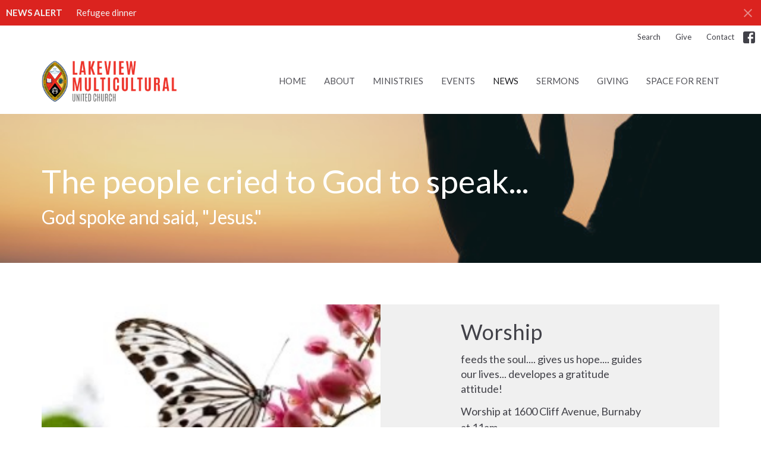

--- FILE ---
content_type: text/html; charset=utf-8
request_url: https://www.lakeviewunited.ca/news?month=Mar&year=2019
body_size: 39484
content:
<!DOCTYPE html>
<html lang="en">
  <head>
  <meta charset="UTF-8">
  <meta content="IE=edge,chrome=1" http-equiv="X-UA-Compatible"/>
  <meta content="width=device-width, initial-scale=1.0" name="viewport"/>
  <meta content="Lakeview Multicultural United Church" name="author"/>
  <title>
    News Post | Lakeview Multicultural United Church
  </title>
  
  
    <meta name="robots" content="index,follow" />
  
  
  <link href="https://dq5pwpg1q8ru0.cloudfront.net/2020/10/29/14/40/58/ff06f7a0-2bc0-419c-807d-8c996c597757/Favicon%20-%20United%20Church.ico" rel="shortcut icon" type="image/x-icon" />
  <meta name="csrf-param" content="authenticity_token" />
<meta name="csrf-token" content="tMeO7rNDNB9arG8YX0P0InzsTjM2iGVxk8tIup2Tm37lOFKYWt/TPs/H3Y/qgOu1fgZbQYLUclZcdvL4cOH+Fg==" />

  <link rel="preconnect" href="https://fonts.gstatic.com/" crossorigin>
  <link rel="preload" href="/fonts/fontawesome/webfont.woff?v=3.2.1" as="font" type="font/woff" crossorigin>

  <link rel="stylesheet" media="all" href="/themes/stylesheet.css?timestamp=2026-01-21+00%3A57%3A39+-0800" />
  <link rel="stylesheet" media="print" href="https://dq5pwpg1q8ru0.cloudfront.net/assets/print-c1b49d74baf454d41a08041bb7881e34979fe0b297fba593578d70ec8cc515fd.css" />

	<link href="https://fonts.googleapis.com/css?family=Lato:400,400i,700,700i|Lato:400,400i,700,700i&amp;display=swap" rel="stylesheet" type="text/css" async="async" />
  

  <script src="https://dq5pwpg1q8ru0.cloudfront.net/assets/application-baedfe927b756976bd996cb2c71963c5d82c94e444650affbb4162574b24b761.js"></script>
  <script src="https://dq5pwpg1q8ru0.cloudfront.net/packs/js/application-48235911dc1b5b550236.js"></script>
  <script src="https://cdnjs.cloudflare.com/ajax/libs/handlebars.js/4.7.7/handlebars.min.js" defer="defer"></script>


  <!--[if lt IE 9]>
  <script src="https://dq5pwpg1q8ru0.cloudfront.net/javascripts/html5shiv.js"></script>
  <script src="https://dq5pwpg1q8ru0.cloudfront.net/javascripts/respond.min.js"></script>
  <![endif]-->


      <script>
        var _gaq = _gaq || [];
        _gaq.push(['_setAccount', 'UA-119996424-34']);
        _gaq.push(['_trackPageview']);

          // rollup tracker
          _gaq.push(['rollupTracker._setAccount','UA-18858190-52']);
          _gaq.push(['rollupTracker._trackPageview']);

        (function() {
          var ga = document.createElement('script'); ga.type = 'text/javascript'; ga.async = true;
          ga.src = ('https:' == document.location.protocol ? 'https://ssl' : 'http://www') + '.google-analytics.com/ga.js';
          var s = document.getElementsByTagName('script')[0]; s.parentNode.insertBefore(ga, s);
        })();
      </script>


  


</head>

  <body class="body_news_index body_news_posts_index   news-index   relative d-flex flex-column">
      <div class="d-flex ">
        <div class="site-content-container">
    

  <div class="system">
  </div>

  <div id="top-menus-container">
    <div id="top-menus">
  <div id="alert-container">
        <div id="site_wide_alert" style="max-height:43px;" class="alert-danger mb-0 p-2 rounded-0 relative z-index-1 truncate ">
    <strong>NEWS ALERT</strong>
    <a class="alert-link ml-3" href="/news/refugee-dinner">
      Refugee dinner
</a>      <a id="site-wide-alert-close" class="close alert-link" data-dismiss="alert" data-remote="true" rel="nofollow" data-method="post" href="/dismiss_alert">
        <svg xmlns="http://www.w3.org/2000/svg" height="24" viewBox="0 0 24 24" width="24" class="inline-svg">
    <path d="M19 6.41L17.59 5 12 10.59 6.41 5 5 6.41 10.59 12 5 17.59 6.41 19 12 13.41 17.59 19 19 17.59 13.41 12z"></path>
    <path d="M0 0h24v24H0z" fill="none"></path>
</svg>

</a></div>

  </div>


  <div class="js-menus   bg-none z-index-navbar">
      <nav class="header-layout-topbar relative px-1 bg-default bg-none %>">
    <div class="pos pos-cover bg-default js-main-menu-background-opacity" style="opacity: 1.0;"></div>
    <ul class="topbar-nav topbar-right ">


        <li class="mr-auto">
          
        </li>





        <li>
          <a class="btn btn-link-default btn-sm" href="/search">Search</a>
        </li>

          <li class="topbar-menu-item hidden-xs">
              <a class="btn btn-link-default btn-sm" href="https://www.canadahelps.org/en/charities/lakeview-multicultural-united-church/">Give</a>
          </li>

          <li class="topbar-menu-item hidden-xs">
              <a class="btn btn-link-default btn-sm" href="/contact">Contact</a>
          </li>



          
  <li class="social-icon-list-item ">
    <a class="svg-link social-icon-link" target="_blank" href="https://www.facebook.com/groups/2421205518107946">
      <svg xmlns="http://www.w3.org/2000/svg" xmlns:xlink="http://www.w3.org/1999/xlink" x="0px" y="0px" width="24" height="24" viewBox="0 0 24 24" style="enable-background:new 0 0 24 24;" xml:space="preserve" class="social-icon-svg topbar-svg-sm"><title>Facebook Icon</title>
<path d="M24,0v24H0V0H24z M20,2.7h-3.3c-2.5,0-4.7,2.1-4.7,4.7v3.3H9.3v4H12V24h4v-9.3h4v-4h-4V8c0-0.8,0.5-1.3,1.3-1.3H20V2.7z"></path>
</svg>

</a>  </li>


    </ul>
  </nav>

    <div id="main-menu-container">
      
<nav id="main_menu" class="relative bg-default bg-none p-2 p-md-3">
  <div class="bg-default pos pos-cover js-main-menu-background-opacity" style="opacity:1.0;"></div>
  <div class="container d-md-flex flex-wrap ">
    <div class="relative d-flex d-md-block mr-md-3 flex-shrink-0">
      

    <a class="main-menu-logo main-menu-grenville-logo " href="/">
      <img alt="Lakeview Multicultural United Church" class="logo-size-default" src="https://dq5pwpg1q8ru0.cloudfront.net/2021/11/10/12/24/31/dade5919-cc38-4d57-af52-f14dc52fa4ca/lakeview%20multicultural%20united%20church%20(1).png" />
</a>


        <button type="button" class="btn bg-none p-1 border-0 main-menu-hidden-md ml-auto collapsed pr-0" data-toggle="collapse" data-target="#main_menu_collapse" aria-expanded="false">
    <span class="sr-only">Toggle navigation</span>
    <span class="svg-link">
      <svg xmlns="http://www.w3.org/2000/svg" height="24" viewBox="0 0 24 24" width="24">
    <path d="M0 0h24v24H0z" fill="none"></path>
    <path d="M3 18h18v-2H3v2zm0-5h18v-2H3v2zm0-7v2h18V6H3z"></path>
</svg>
 Menu
    </span>
  </button>

    </div>

    <div class="collapse main-menu-collapse-md ml-auto text-center" id="main_menu_collapse">
      <ul class="main-menu-list main-menu-grenville-list align-items-md-center">
          
  <li class="menu-item ">
      <a class="menu-link " href="/">Home</a>
  </li>


          
  <li class="menu-item ">
      <a class="menu-link " href="/about">About</a>
  </li>


          
  <li class="menu-item ">
      <a class="menu-link " href="/ministries">Ministries</a>
  </li>


          
  <li class="menu-item ">
      <a class="menu-link " href="/events">Events</a>
  </li>


          
  <li class="menu-item ">
      <a class="menu-link active" href="/news">News</a>
  </li>


          
  <li class="menu-item ">
      <a class="menu-link " href="/media">Sermons</a>
  </li>


          
  <li class="menu-item ">
      <a class="menu-link " href="/pages/giving">Giving</a>
  </li>


          
  <li class="menu-item ">
      <a class="menu-link " target="_blank" href="/pages/space-for-rent">Space for Rent</a>
  </li>


      </ul>
        <ul class="main-menu-list main-menu-subnav">
            <li class="menu-item-divider"></li>
    
  <li class="menu-item ">
      <a class="menu-link " href="https://www.canadahelps.org/en/charities/lakeview-multicultural-united-church/">Give</a>
  </li>


    
  <li class="menu-item ">
      <a class="menu-link " href="/contact">Contact</a>
  </li>





        </ul>
    </div>
  </div>
</nav>

    </div>
  </div>
</div>

  </div>

  <div id="header-container" class="relative">
    <div id="header" class="header-westport relative  d-flex py-3 py-md-5 bg-cover bg-none   topbar-offset bg-primary" style="background-image:url(&#39;https://dq5pwpg1q8ru0.cloudfront.net/2021/03/26/18/03/44/1d92f83e-e7c1-44bd-825f-66993613b373/silhouette-girl-praying-beautiful-sky-background_1150-7179.jpg&#39;); background-position: center; min-height: 32vh;">
  
  

<div id="page-header-overlay" class="bg-primary pos pos-cover" style="opacity:0.11;" data-header-opacity="0.11"></div>

    <div class="container relative d-flex flex-column flex-sm-row mt-5">
      
      <div class="mt-auto">
        <div class="relative d-inline-block break-word">
          <h1 class="header-heading mb-2 ">
              <div>The people cried to God to speak...</div>
          </h1>
        </div>
          <div class="header-subheading ">
            <div>God spoke and said, "Jesus."</div>
          </div>
        
        <div class="ml-auto mt-3">
          

        </div>
      </div>
      
    </div>
  
  
  <!--<div class="pos pos-b-1 pos-l-1">
    <button class="js-play-video-button p-2 bg-none border-0 d-none" style="opacity: 0.5;">
    </button>
    <button class="js-pause-video-button p-2 bg-none border-0 d-none" style="opacity: 0.5;">
    </button>
    <div class="js-loading-video-button">
      <div class="d-flex p-2" style="opacity: 0.5;">
      </div>
    </div>
  </div>-->

</div>

  </div>

  <main role="main" class="content flex-grow-1  news_posts_index clearfix m-0 p-0">
    <link rel="alternate" type="application/rss+xml" title="RSS" href="https://www.lakeviewunited.ca/news" />





  

<div>
    <div id="top-blocks-wrapper">
        <div id="block-16"
  class="relative block-wrapper block-contained "
  data-block="16" data-order-path="/blocks/16/block_elements/order"
  data-user-order-path="/blocks/16/block_elements/order_users">
    <div class="js-block-container container my-4">
      <div class="bg-tone relative bg-none overflow-hidden js-block-background js-block-height" style="min-height: 30vh;">

          <!-- Background Videos -->
  <!-- Background Image -->
  <div class="bg-cover pos pos-0 js-block-background-photo " style=""></div>

<!-- Opacity Overlay -->
<div class="bg-tone pos pos-cover js-block-background js-block-opacity" style="opacity: 1.0;" data-block-overlay></div>


            <div class="inner-block-wrapper">
              <div class="row-flex">

  <div class="col-sm-6 js-block-height" style="min-height: 30vh;">
    <div class="bg-cover pos pos-t-0 pos-l-0 pos-r-0 pos-b-0" style="background-image:url(&#39;https://dq5pwpg1q8ru0.cloudfront.net/2020/11/13/18/57/43/955ce669-f87b-48da-81d8-2f92f76ec882/D3263BAD-2979-4754-85D1-9C07B4A29027_4_5005_c.jpeg&#39;); background-position:center;">
      <div class="pos pos-t-1 pos-r-1">
      </div>
    </div>
  </div>

  <div class="block-sortable block-content col-sm-6 d-flex flex-column js-block-adjust-padding py-md-0 px-lg-10">
    <div class="my-auto mx-5">


        <div id="block_element_7" class="sortable-item mb-6 pl-1">
            <div class="h2 ">
              Worship
            </div>
            <div class="h4 ">
              feeds the soul....
gives us hope....
guides our lives...
developes a gratitude attitude!

            </div>
            <div class="body accent-color text-default">
              <p style="text-align: left;">Worship at 1600 Cliff Avenue, Burnaby at 11am.</p>
            </div>
          
        </div>

    </div>
  </div>

</div>

            </div>
      </div>

    </div>
  </div>

    </div>

    <div id="page_content" class="relative my-5">
      <div class="container">
        
  <div id="news_anchor" class="row">
    <div class="col-md-8">
        <div class="relative mb-3 border-bottom pb-3">
  <a class="row d-sm-flex" href="/news/come-as-you-are-meditation-song-for-luke-15--37">
    <div class="col-sm-6">
      <img alt="&quot;Come As You Are&quot;  -Meditation Song for Luke 15 image" loading="lazy" src="https://dq5pwpg1q8ru0.cloudfront.net/2020/10/31/06/36/52/a14bba0a-982c-4f4a-b385-05c6de2e7ff0/Come%20As%20You%20Are.png" />
    </div>
    <div class="col-sm-6 d-flex flex-column">
      <h2 class="h3 mt-2 mt-sm-0 mb-2">&quot;Come As You Are&quot;  -Meditation Song for Luke 15</h2>
      <div class="text-muted mb-2">
            This lovely song, &quot;Come As You Are&quot; by songwriter David Crowder, expresses the yearning, invitation and love that...
      </div>
      <div class="mt-auto mb-2">
          <div class="text-body">Valerie Taylor</div>
      </div>
    </div>
</a></div>
<div class="relative mb-3 border-bottom pb-3">
  <a class="row d-sm-flex" href="/news/reckless-love-by-cory-asbury-meditation-song-for-luke-15--38">
    <div class="col-sm-6">
      <img alt="&#39;Reckless Love&#39; by Cory Asbury - Meditation Song for Luke 15 image" loading="lazy" src="https://dq5pwpg1q8ru0.cloudfront.net/2020/10/31/06/36/51/4065060a-c17a-422f-802e-578772e589dc/heart-of-god.jpg" />
    </div>
    <div class="col-sm-6 d-flex flex-column">
      <h2 class="h3 mt-2 mt-sm-0 mb-2">&#39;Reckless Love&#39; by Cory Asbury - Meditation Song for Luke 15</h2>
      <div class="text-muted mb-2">
            Another great praise song that goes with the reading from Luke 15: 11-32 &#39;The Prodigal&#39;
      </div>
      <div class="mt-auto mb-2">
          <div class="text-body">Valerie Taylor</div>
      </div>
    </div>
</a></div>
<div class="relative mb-3 border-bottom pb-3">
  <a class="row d-sm-flex" href="/news/lent-2019">
    <div class="col-sm-6">
      <img alt="Lent 2019 image" loading="lazy" src="https://dq5pwpg1q8ru0.cloudfront.net/2020/10/31/06/36/53/8c57ed07-6128-47a3-9f58-15ee163abe50/Lent%20-%202.gif" />
    </div>
    <div class="col-sm-6 d-flex flex-column">
      <h2 class="h3 mt-2 mt-sm-0 mb-2">Lent 2019</h2>
      <div class="text-muted mb-2">
            Lent begins on Ash Wednesday, March 6th, 2019.  It is a period of 40 days leading up to Easter (download more...
      </div>
      <div class="mt-auto mb-2">
          <div class="text-body">Valerie Taylor</div>
      </div>
    </div>
</a></div>
<div class="relative mb-3 border-bottom pb-3">
  <a class="row d-sm-flex" href="/news/cyclone-idai-our-help-desperately-needed">
    <div class="col-sm-6">
      <img alt="Cyclone Idai - Our Help Desperately Needed image" loading="lazy" src="https://dq5pwpg1q8ru0.cloudfront.net/2020/10/31/06/36/52/b61a2e54-acb6-4c7e-94db-bb3033634991/cyclone-idai-cp.jpg" />
    </div>
    <div class="col-sm-6 d-flex flex-column">
      <h2 class="h3 mt-2 mt-sm-0 mb-2">Cyclone Idai - Our Help Desperately Needed</h2>
      <div class="text-muted mb-2">
            Cyclone Idai swept through Southern Africa in March 2019, leaving terrible disaster in its wake. Severe flooding...
      </div>
      <div class="mt-auto mb-2">
          <div class="text-body">Valerie Taylor</div>
      </div>
    </div>
</a></div>
<div class="relative mb-3 border-bottom pb-3">
  <a class="row d-sm-flex" href="/news/light-a-virtual-candle">
    <div class="col-sm-6">
      <img alt="Light A Virtual Candle image" loading="lazy" src="https://dq5pwpg1q8ru0.cloudfront.net/2020/10/31/06/36/52/91536968-1092-411b-a821-980afc56ab06/candleflame.jpg" />
    </div>
    <div class="col-sm-6 d-flex flex-column">
      <h2 class="h3 mt-2 mt-sm-0 mb-2">Light A Virtual Candle</h2>
      <div class="text-muted mb-2">
            The site Gratefulness.org offers an opportunity to say a prayer and light a virtual candle.  Please follow this...
      </div>
      <div class="mt-auto mb-2">
          <div class="text-body">Valerie Taylor</div>
      </div>
    </div>
</a></div>
<div class="relative mb-3 border-bottom pb-3">
  <a class="row d-sm-flex" href="/news/prayers-new-zealand-mosque-shootings">
    <div class="col-sm-6">
      <img alt="Prayers - New Zealand Mosque Shootings image" loading="lazy" src="https://dq5pwpg1q8ru0.cloudfront.net/2020/10/31/06/36/52/6f461dff-8286-4f05-84bf-fd2f69e33164/20180129-mosque-attack-remembrance-ka-06.jpg" />
    </div>
    <div class="col-sm-6 d-flex flex-column">
      <h2 class="h3 mt-2 mt-sm-0 mb-2">Prayers - New Zealand Mosque Shootings</h2>
      <div class="text-muted mb-2">
            The United Church of Canada strongly condemns the horrific attacks by a suspected White nationalist on two mosques...
      </div>
      <div class="mt-auto mb-2">
          <div class="text-body">Valerie Taylor</div>
      </div>
    </div>
</a></div>
<div class="relative mb-3 border-bottom pb-3">
  <a class="row d-sm-flex" href="/news/irish-blessing-for-st-patricks-day">
    <div class="col-sm-6">
      <img alt="Irish Blessing for St. Patrick&#39;s Day image" loading="lazy" src="https://dq5pwpg1q8ru0.cloudfront.net/2020/10/31/06/36/53/7e4114c6-6717-419d-a719-88dd385d27c1/St_Patricks_Day_-300x224.png" />
    </div>
    <div class="col-sm-6 d-flex flex-column">
      <h2 class="h3 mt-2 mt-sm-0 mb-2">Irish Blessing for St. Patrick&#39;s Day</h2>
      <div class="text-muted mb-2">
            
      </div>
      <div class="mt-auto mb-2">
          <div class="text-body">Valerie Taylor</div>
      </div>
    </div>
</a></div>
<div class="relative mb-3 border-bottom pb-3">
  <a class="row d-sm-flex" href="/news/sympathy-and-prayers-to-the-fernandez-family">
    <div class="col-sm-6">
      <img alt="Sympathy and Prayers to the Fernandez Family image" loading="lazy" src="https://dq5pwpg1q8ru0.cloudfront.net/2020/10/31/06/36/53/f248094e-5fb0-4b32-8ded-ffee3494743f/e0c5fb99790576e8c9a5b9a9885ecb30.jpg" />
    </div>
    <div class="col-sm-6 d-flex flex-column">
      <h2 class="h3 mt-2 mt-sm-0 mb-2">Sympathy and Prayers to the Fernandez Family</h2>
      <div class="text-muted mb-2">
            Our love, sympathy and prayers are with Rolando Fernandez and family on the death of Rollie&#39;s daughter, Jonette. ...
      </div>
      <div class="mt-auto mb-2">
          <div class="text-body">Valerie Taylor</div>
      </div>
    </div>
</a></div>

        
    </div> <!-- /col -->

    <aside class="col-sm-6 col-md-4">

        <div class="news-month">
          <h2 class="h4 mt-0">Filters</h2>

            <div class="list-group" id="by-collection">
                <a class="list-group-item" data-parent="#by-collection" data-toggle="collapse" href="#collection-1">
                  Ministries
                  <span class="badge">23</span>
</a>                <div id="collection-1" class="collapse list-group">
                    <a class=" list-group-item ml-4" href="/ministries/children-youth-and-young-adults/news">
                      Children, Youth, and Young Adults
                      <span class="badge">1</span>
</a>                    <a class=" list-group-item ml-4" href="/ministries/outreach-and-refugees/news">
                      Outreach and Refugees
                      <span class="badge">5</span>
</a>                    <a class=" list-group-item ml-4" href="/ministries/worship/news">
                      Worship
                      <span class="badge">11</span>
</a>                    <a class=" list-group-item ml-4" href="/ministries/baptisms-weddings-celebrations-of-life/news">
                      Baptisms, Weddings &amp; Celebrations of Life
                      <span class="badge">1</span>
</a>                    <a class=" list-group-item ml-4" href="/ministries/spiritual-nurture/news">
                      Spiritual Nurture
                      <span class="badge">1</span>
</a>                    <a class=" list-group-item ml-4" href="/ministries/lakeview-multicultural-redevelopment/news">
                      Lakeview Multicultural Redevelopment
                      <span class="badge">1</span>
</a>                    <a class=" list-group-item ml-4" href="/ministries/2020-vision/news">
                      2020 Vision
                      <span class="badge">3</span>
</a></div>            </div>

          <div class="list-group" id='by-year'>
                <a class="list-group-item" data-parent="#by-year" data-toggle="collapse" href="#year2023">
                  2023
                  <span class="badge">4</span>
</a>                <div id="year2023" class="collapse list-group">
                        <a class="list-group-item" href="/news?month=May&amp;year=2023">
                          May
                          <span class="badge">4</span>
</a></div>                <a class="list-group-item" data-parent="#by-year" data-toggle="collapse" href="#year2022">
                  2022
                  <span class="badge">1</span>
</a>                <div id="year2022" class="collapse list-group">
                        <a class="list-group-item" href="/news?month=Jul&amp;year=2022">
                          Jul
                          <span class="badge">1</span>
</a></div>                <a class="list-group-item" data-parent="#by-year" data-toggle="collapse" href="#year2021">
                  2021
                  <span class="badge">2</span>
</a>                <div id="year2021" class="collapse list-group">
                        <a class="list-group-item" href="/news?month=Aug&amp;year=2021">
                          Aug
                          <span class="badge">2</span>
</a></div>                <a class="list-group-item" data-parent="#by-year" data-toggle="collapse" href="#year2020">
                  2020
                  <span class="badge">21</span>
</a>                <div id="year2020" class="collapse list-group">
                        <a class="list-group-item" href="/news?month=Sep&amp;year=2020">
                          Sep
                          <span class="badge">3</span>
</a>                        <a class="list-group-item" href="/news?month=Jun&amp;year=2020">
                          Jun
                          <span class="badge">1</span>
</a>                        <a class="list-group-item" href="/news?month=May&amp;year=2020">
                          May
                          <span class="badge">5</span>
</a>                        <a class="list-group-item" href="/news?month=Mar&amp;year=2020">
                          Mar
                          <span class="badge">2</span>
</a>                        <a class="list-group-item" href="/news?month=Feb&amp;year=2020">
                          Feb
                          <span class="badge">4</span>
</a>                        <a class="list-group-item" href="/news?month=Jan&amp;year=2020">
                          Jan
                          <span class="badge">6</span>
</a></div>                <a class="list-group-item" data-parent="#by-year" data-toggle="collapse" href="#year2019">
                  2019
                  <span class="badge">35</span>
</a>                <div id="year2019" class="collapse list-group">
                        <a class="list-group-item" href="/news?month=Nov&amp;year=2019">
                          Nov
                          <span class="badge">3</span>
</a>                        <a class="list-group-item" href="/news?month=Sep&amp;year=2019">
                          Sep
                          <span class="badge">3</span>
</a>                        <a class="list-group-item" href="/news?month=Jun&amp;year=2019">
                          Jun
                          <span class="badge">2</span>
</a>                        <a class="list-group-item" href="/news?month=Apr&amp;year=2019">
                          Apr
                          <span class="badge">5</span>
</a>                        <a class="list-group-item" href="/news?month=Mar&amp;year=2019">
                          Mar
                          <span class="badge">8</span>
</a>                        <a class="list-group-item" href="/news?month=Feb&amp;year=2019">
                          Feb
                          <span class="badge">5</span>
</a>                        <a class="list-group-item" href="/news?month=Jan&amp;year=2019">
                          Jan
                          <span class="badge">9</span>
</a></div>                <a class="list-group-item" data-parent="#by-year" data-toggle="collapse" href="#year2018">
                  2018
                  <span class="badge">10</span>
</a>                <div id="year2018" class="collapse list-group">
                        <a class="list-group-item" href="/news?month=Dec&amp;year=2018">
                          Dec
                          <span class="badge">6</span>
</a>                        <a class="list-group-item" href="/news?month=Nov&amp;year=2018">
                          Nov
                          <span class="badge">2</span>
</a>                        <a class="list-group-item" href="/news?month=Oct&amp;year=2018">
                          Oct
                          <span class="badge">2</span>
</a></div>          </div>
        </div> <!--/ news-month -->
    </aside>
  </div> <!-- /row -->


      </div>
    </div>

  <div id="bottom-blocks-wrapper">
      
  </div>
</div>

  
  

  </main>

    <div class="bg-tone py-5 hidden-print">
  <div class="container">
    <div class="row d-md-flex align-items-center">
      <div class="col-md-6">
        <h2 class="mt-0 mb-2 mb-sm-1">Sign up for our Newsletter</h2>
        <div>Subscribe to receive email updates with the latest news.</div>
      </div>

      <form class="form col-md-6 mt-4 mt-md-0" action="/subscribers" accept-charset="UTF-8" method="post"><input name="utf8" type="hidden" value="&#x2713;" autocomplete="off" /><input type="hidden" name="authenticity_token" value="zRD1kEtPMBpT3rSuUEmnEpYtnEUq5nsc8okTWmwO9Tmc7ynmotPXO8a1BjnliriFlMeJN566bDs9NKkYgXyQUQ==" autocomplete="off" />
        <div class="form-group mb-0">
          <label class="font-weight-normal mb-1" for="email">Enter Your Email</label>
          <div class="form-inline w-100">
            <input type="text" name="email" id="email" class="form-control mr-1 submit-subscription" style="min-width: 280px;" data-url="https://www.lakeviewunited.ca/subscribers/render_recaptcha" />
            <button class="btn btn-primary btn-lg" type="action">
              Subscribe
            </button>
            <div id="subscriber-container"></div>
          </div>
        </div>
</form>    </div>
  </div>
</div>


  <div class="footer footer-columns bg-none bg-primary ">
  <div class="bg-footer py-3" style=" min-height: 30vh;">
    <div class="bg-primary pos pos-cover" style="opacity:1.0;"></div>
    <div class="relative container">
      <div class="row d-sm-flex align-items-center flex-wrap my-4">
        <div class="col-sm-12">
          <div class="row">
            
  <div class="col-sm-3">
    <ul class="list-unstyled mb-0 ">
        <li class="mb-3">
            <h2 class="footer-heading ">For Redevelopment</h2>
          <div class="footer-text">
            2776 Semlin Dr
              <br/>
              Vancouver, BC
              <br/>
              V5N 4R6 
              <br/>
              <a target="_blank" href="https://www.google.ca/maps?q=Lakeview%20Multicultural%20United%20Church,%202776%20Semlin%20Dr,%20Vancouver,%20V5N%204R6,%20BC">View on Google Maps</a>
          </div>
        </li>
        <li class="mb-3">
            <h2 class="footer-heading ">Current Location</h2>
          <div class="footer-text">
            1600 Cliff Ave.
              <br/>
              Burnaby, BC
              <br/>
              V5A 2K2 
          </div>
        </li>
    </ul>
  </div>

              <div class="col-sm-4">
                
  <div class="mb-3">
    <h2 class="footer-heading ">Contact</h2>

    <ul class="list-unstyled footer-text ">
        <li class="mt-1 d-sm-flex">
          <span class="footer-item-label mr-1"> Phone: </span><a href="tel:1-6047820058">6047820058</a>
        </li>

        <li class="mt-1 d-sm-flex">
          
          <span class="footer-item-label mr-1"><span class="translation_missing" title="translation missing: en.ui.email">Email</span>: </span><a encode="javascript" class="truncate" href="mailto:roydumagpi@gmail.com">roydumagpi@gmail.com</a>
        </li>
    </ul>
  </div>

              </div>
            

              

          </div>
        </div>
      </div>

        <hr>
      <div class="d-sm-flex row flex-wrap">
        <div class="col-sm-12">
          <div class="row d-sm-flex flex-wrap">
                <div class="col-sm-3 mb-5">
                  
  <div class=''>
    <h2 class="footer-heading">Menu</h2>
    <ul class='footer-menu list-unstyled'>
          <li class="menu-item ">
      <a class="menu-link" href="/">Home</a>
  </li>

          <li class="menu-item ">
      <a class="menu-link" href="/about">About</a>
  </li>

          <li class="menu-item ">
      <a class="menu-link" href="/ministries">Ministries</a>
  </li>

          <li class="menu-item ">
      <a class="menu-link" href="/events">Events</a>
  </li>

          <li class="menu-item ">
      <a class="menu-link" href="/news">News</a>
  </li>

          <li class="menu-item ">
      <a class="menu-link" href="/media">Sermons</a>
  </li>

          <li class="menu-item ">
      <a class="menu-link" href="/pages/giving">Giving</a>
  </li>

          <li class="menu-item ">
      <a class="menu-link" target="_blank" href="/pages/space-for-rent">Space for Rent</a>
  </li>

    </ul>
  </div>

                  
  <div class=''>
    <h2 class="d-none"></h2>
    <ul class='footer-menu list-unstyled'>
    </ul>
  </div>

                </div>
              
  <div class='col-sm-3 mb-5'>
    <h2 class="footer-heading">About</h2>
    <ul class='footer-menu list-unstyled'>
          <li class="menu-item ">
      <a class="menu-link" href="/about">About Us</a>
  </li>

          <li class="menu-item ">
      <a class="menu-link" href="/staff">Our Staff</a>
  </li>

          <li class="menu-item ">
      <a class="menu-link" href="/about/im-new">I&#39;m New</a>
  </li>

          <li class="menu-item ">
      <a class="menu-link" href="/about/our-beliefs">Our Beliefs</a>
  </li>

    </ul>
  </div>

                  <div class="col-sm-3 mb-5 footer-menu list-mb-1 footer-menu">
      <h2 class="footer-heading">
        <a href="/ministries">Ministries</a>
      </h2>
      <ul class="list-unstyled">
            <li class="menu-item">
      <a class="menu-link" href="/ministries/children-youth-and-young-adults">Children, Youth, and Young Adults</a>
    </li>
    <li class="menu-item">
      <a class="menu-link" href="/ministries/outreach-and-refugees">Outreach and Refugees</a>
    </li>
    <li class="menu-item">
      <a class="menu-link" href="/ministries/worship">Worship</a>
    </li>
    <li class="menu-item">
      <a class="menu-link" href="/ministries/baptisms-weddings-celebrations-of-life">Baptisms, Weddings &amp; Celebrations of Life</a>
    </li>
    <li class="menu-item">
      <a class="menu-link" href="/ministries/spiritual-nurture">Spiritual Nurture</a>
    </li>
    <li class="menu-item">
      <a class="menu-link" href="/ministries/lakeview-multicultural-redevelopment">Lakeview Multicultural Redevelopment</a>
    </li>
    <li class="menu-item">
      <a class="menu-link" href="/ministries/2020-vision">2020 Vision</a>
    </li>
    <li class="menu-item">
      <a class="menu-link" href="/ministries/music-music-music">Music! Music! Music!</a>
    </li>

      </ul>
    </div>

          </div>
        </div>
      </div>
      <div class="row d-sm-flex align-items-center text-center">
          

  <div class="col-mb-6 mb-5 mt-5 mt-sm-0 my-auto">
    <h2 class="footer-heading ">&nbsp;</h2>
    <ul class="list-unstyled d-flex flex-wrap ">
      
  <li class="social-icon-list-item list-mr-2 mb-2 rounded-sm overflow-hidden d-flex">
    <a class="svg-link social-icon-link" target="_blank" href="https://www.facebook.com/groups/2421205518107946">
      <svg xmlns="http://www.w3.org/2000/svg" xmlns:xlink="http://www.w3.org/1999/xlink" x="0px" y="0px" width="24" height="24" viewBox="0 0 24 24" style="enable-background:new 0 0 24 24;" xml:space="preserve" class="social-icon-svg footer-social-icon"><title>Facebook Icon</title>
<path d="M24,0v24H0V0H24z M20,2.7h-3.3c-2.5,0-4.7,2.1-4.7,4.7v3.3H9.3v4H12V24h4v-9.3h4v-4h-4V8c0-0.8,0.5-1.3,1.3-1.3H20V2.7z"></path>
</svg>

</a>  </li>

    </ul>
  </div>

          
      </div>
      <div class="d-sm-flex align-items-center">
        <div class="small text-center text-sm-left mb-3 mb-sm-0">
&copy; 2026 Lakeview Multicultural United Church. All Rights Reserved.
| 
  <a class="" href="/login">Login</a>

</div>

  <a class="footer-saywarding d-flex align-items-center ml-auto justify-content-center" href="https://get.tithe.ly/?=ascend" target="_blank">
    powered by<svg xmlns="http://www.w3.org/2000/svg" width="80" height="81" viewBox="0 0 294 81" fill="none" class="ml-1">
<g clip-path="url(#clip0)">
<path d="M38.3656 40.6225C45.0944 37.8784 50.0899 31.9318 50.7101 24.956L50.7781 23.4143C50.7781 13.9488 45.9785 5.58065 38.5021 0C31.0257 5.58065 25.9532 13.9988 25.9532 23.4643L26.0212 25.0059C26.6414 31.9817 31.6368 37.8784 38.3656 40.6225Z" fill="white"></path>
<path d="M35.2308 51.6244C34.8587 50.1633 34.2655 48.8742 33.621 47.5402C32.1415 44.5 29.9902 41.85 27.3579 39.7899C23.4914 36.6973 18.4669 34.9805 13.5286 34.9805H0C0.0245386 36.6893 0 38.3986 0 40.1076C0.142852 43.1069 0.881191 46.0521 2.18755 48.7563C3.66709 51.7965 5.81833 54.4464 8.45064 56.5156C12.2576 59.5606 17.1295 61.4979 22.0243 61.4979H35.5127C35.5127 57.8118 35.6847 53.4062 35.2308 51.6244Z" fill="white"></path>
<path d="M42.5478 47.5402C41.9028 48.8742 41.309 50.1633 40.9365 51.6244C40.5802 53.0221 40.6093 56.0341 40.6384 59.047C40.6464 59.8751 40.6544 60.7032 40.6544 61.4979H40.6225V66.1851L40.0583 80.1165H42.5972C42.6269 79.6703 42.6567 79.2172 42.6868 78.759C42.9419 74.8726 43.2209 70.6234 43.7256 67.1399C44.2898 63.2458 48.5577 61.5647 51.6244 61.4979H54.1549C59.0542 61.4979 63.9305 59.5606 67.7409 56.5156C70.3755 54.4464 72.5287 51.7965 74.0096 48.7563C75.3171 46.0521 76.0561 43.1069 76.1991 40.1076C76.1991 39.5379 76.1964 38.9682 76.1937 38.3985C76.1882 37.2591 76.1827 36.1197 76.1991 34.9805H62.6583C57.7156 34.9805 52.6866 36.6973 48.8165 39.7899C46.1819 41.85 44.0287 44.5 42.5478 47.5402Z" fill="white"></path>
<path d="M204.136 62.5399C201.501 62.5399 199.085 62.5399 196.596 62.5399C196.596 58.7859 196.596 55.1055 196.596 51.4987C196.596 49.3641 196.596 47.2294 196.596 45.0948C196.523 41.8561 195.059 39.9423 192.351 39.2798C189.569 38.6173 186.494 39.7951 185.469 42.4449C184.518 44.9476 184.005 47.7447 183.859 50.3946C183.566 54.3694 183.786 58.3442 183.786 62.4662C181.297 62.4662 178.954 62.4662 176.465 62.4662C176.465 48.628 176.465 34.8633 176.465 20.9515C178.881 20.9515 181.224 20.9515 183.786 20.9515C183.786 26.1776 183.786 31.3302 183.786 37.0716C187.373 32.5079 191.765 31.6246 196.67 32.8759C200.842 33.9064 203.697 36.9244 203.99 41.1936C204.356 46.935 204.21 52.6764 204.283 58.4178C204.136 59.7428 204.136 61.0677 204.136 62.5399ZM225.585 32.6551C216.508 31.0357 209.187 36.0411 207.87 44.7268C206.479 54.0014 211.676 61.8774 220.095 62.9079C230.051 64.1592 235.687 58.8595 236.273 53.9277C235.175 53.6333 234.077 53.3389 232.979 53.0445C231.807 52.75 230.636 52.4556 229.538 52.2348C228.001 56.4304 223.975 57.0929 220.827 56.4304C218.411 55.9888 215.41 53.4861 215.41 49.7321C222.511 49.7321 229.684 49.7321 236.858 49.7321C238.396 41.488 233.418 34.0536 225.585 32.6551ZM222.584 38.1757C226.171 38.3229 228.66 40.6047 228.879 44.0643C224.487 44.0643 220.095 44.0643 215.556 44.0643C216.142 40.3839 218.997 38.0285 222.584 38.1757ZM119.586 62.5399C122.294 62.5399 124.857 62.5399 127.565 62.5399C127.565 51.1307 127.565 39.8687 127.565 28.3858C131.738 28.3858 135.764 28.3858 139.79 28.3858C139.79 25.9568 139.79 23.7486 139.79 21.4667C128.883 21.4667 118.049 21.4667 107.288 21.4667C107.288 23.8222 107.288 26.104 107.288 28.4595C111.387 28.4595 115.34 28.4595 119.586 28.4595C119.586 40.0159 119.586 51.2779 119.586 62.5399ZM263.944 35.1578C267.238 43.3282 270.459 51.4987 273.753 59.5955C274.266 60.8469 274.339 61.951 273.753 63.2759C272.436 66.5147 271.191 69.827 269.873 73.3602C272.07 73.3602 273.9 73.2866 275.803 73.3602C277.194 73.4338 277.779 72.9185 278.292 71.6672C282.977 59.4483 287.662 47.1558 292.42 34.9369C292.64 34.3481 292.859 33.6856 293.079 32.8759C290.956 32.8759 289.053 32.9495 287.15 32.8759C285.905 32.8023 285.246 33.1704 284.807 34.4953C282.977 39.427 281.074 44.2851 279.17 49.2168C278.877 49.9529 278.585 50.6154 278.219 51.6459C275.949 45.6101 273.9 39.9423 271.704 34.3481C271.484 33.8328 270.971 33.0231 270.532 33.0231C268.117 32.8759 265.701 32.9495 263.065 32.9495C263.431 33.8328 263.724 34.4953 263.944 35.1578ZM170.755 56.2832C167.608 57.0929 165.631 55.6943 165.338 52.4556C165.192 50.3946 165.265 48.3336 165.265 46.1989C165.265 43.9171 165.265 41.5616 165.265 39.1326C167.9 39.1326 170.243 39.1326 172.585 39.1326C172.585 36.998 172.585 35.0105 172.585 32.8023C170.097 32.8023 167.754 32.8023 165.265 32.8023C165.265 29.858 165.265 27.0609 165.265 24.2638C162.63 24.2638 160.287 24.2638 157.725 24.2638C157.725 27.1345 157.725 29.858 157.725 32.8759C155.968 32.8759 154.431 32.8759 152.82 32.8759C152.82 35.0842 152.82 36.998 152.82 39.2062C154.504 39.2062 156.115 39.2062 157.798 39.2062C157.798 40.1631 157.798 40.8992 157.798 41.6352C157.798 45.7573 157.725 49.8057 157.871 53.9277C158.018 57.9026 159.848 60.9205 163.728 62.3926C166.436 63.3495 169.218 63.3495 172 62.6135C172.439 62.5399 173.025 61.951 173.025 61.6566C172.951 59.7428 172.732 57.829 172.512 55.6943C171.707 55.9152 171.268 56.136 170.755 56.2832ZM253.695 62.5399C256.184 62.5399 258.527 62.5399 260.943 62.5399C260.943 48.628 260.943 34.7897 260.943 20.8779C258.454 20.8779 256.184 20.8779 253.695 20.8779C253.695 34.9369 253.695 48.7016 253.695 62.5399ZM142.865 62.5399C145.354 62.5399 147.696 62.5399 150.039 62.5399C150.039 52.6028 150.039 42.813 150.039 32.9495C147.623 32.9495 145.28 32.9495 142.865 32.9495C142.865 42.9602 142.865 52.75 142.865 62.5399ZM141.767 23.9694C141.84 26.6193 143.816 28.5331 146.452 28.5331C149.16 28.5331 151.137 26.6193 151.137 23.9694C151.21 21.2459 149.16 19.3321 146.378 19.3321C143.67 19.3321 141.693 21.3195 141.767 23.9694ZM248.425 58.4914C248.425 55.8415 246.448 53.9277 243.74 53.9277C241.031 53.9277 239.201 55.8415 239.201 58.565C239.201 61.2885 241.031 63.0551 243.813 63.0551C246.521 63.0551 248.425 61.2149 248.425 58.4914Z" fill="white"></path>
</g>
<defs>
<clipPath id="clip0">
<rect width="293.079" height="80.1165" fill="white"></rect>
</clipPath>
</defs>
</svg>

    <div class="sr-only">
      Website Developed by Ascend for Churches
    </div>
  </a>

      </div>
    </div>
  </div>
</div>




    <script>

  // Handles switch of class when alert dismissed
  $( function() {
      $('#site-wide-alert-close').click(function(){
        $( ".js-menus" ).removeClass( "pos-t-toolbar-present" ).addClass("pos-t-0");
        });
  });

  </script>

  <![CDATA[[base64]--d3ed7864b6926f3f58b895a1d7db48819648cb17]]>

  <div id="pyv-pop-up-container">
    
  </div>
</div>

      </div>
    <!-- Modal -->
    <div class="modal fade my-5 system" id="form-modal" tabindex="-1" role="dialog" aria-labelledby="form-modal" data-backdrop="static">
      <div class="modal-dialog modal-lg" role="document">
        <div class="modal-content px-3 py-3">
        </div>
      </div>
    </div>
    <div id="vue-form-modal" class="system"></div>
    

  </body>
</html>
